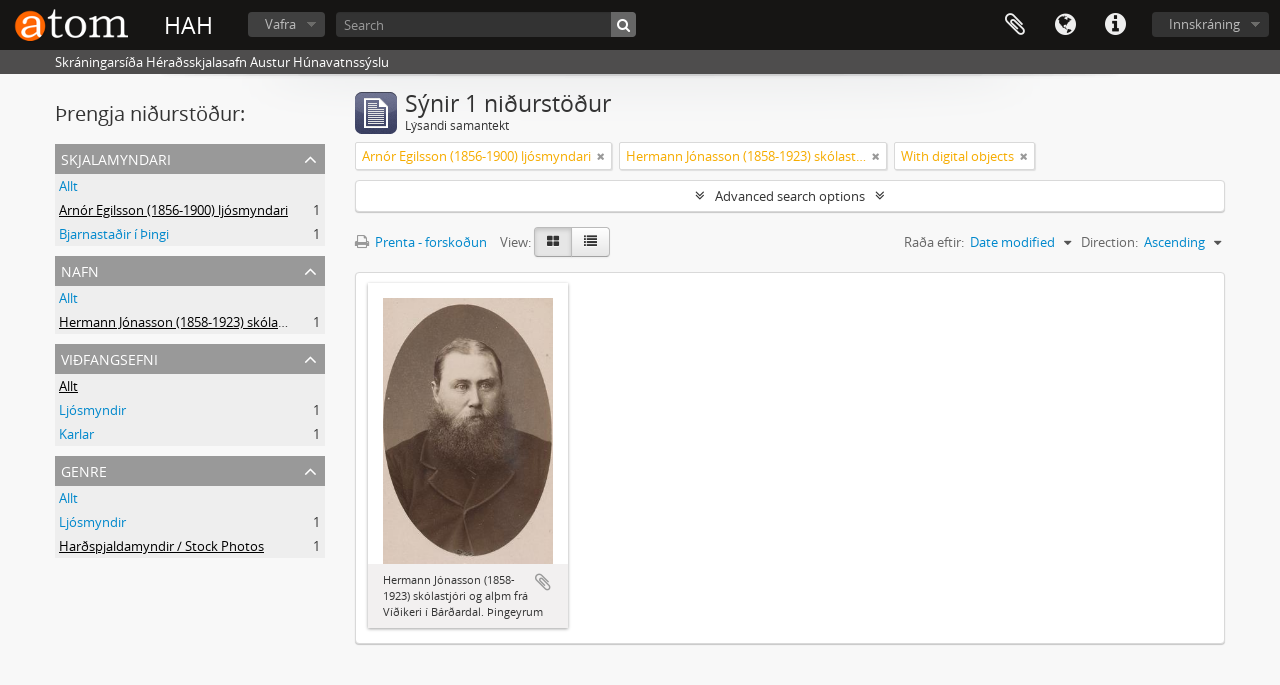

--- FILE ---
content_type: text/html; charset=utf-8
request_url: https://atom.hunabyggd.is/index.php/informationobject/browse?sf_culture=is&genres=136538&names=83914&creators=5856&sort=lastUpdated&view=card&onlyMedia=1&topLod=0&sortDir=asc
body_size: 7290
content:
<!DOCTYPE html>
<html lang="is" dir="ltr">
  <head>
        <meta http-equiv="Content-Type" content="text/html; charset=utf-8" />
<meta http-equiv="X-Ua-Compatible" content="IE=edge,chrome=1" />
    <meta name="title" content="HAH" />
<meta name="description" content="Skráningarsíða Héraðsskjalasafn Austur Húnavatnssýslu" />
<meta name="viewport" content="initial-scale=1.0, user-scalable=no" />
    <title>HAH</title>
    <link rel="shortcut icon" href="/favicon.ico"/>
    <link href="/vendor/jquery-ui/jquery-ui.min.css" media="screen" rel="stylesheet" type="text/css" />
<link media="all" href="/plugins/arDominionPlugin/css/main.css" rel="stylesheet" type="text/css" />
            <script src="/vendor/jquery.js" type="text/javascript"></script>
<script src="/plugins/sfDrupalPlugin/vendor/drupal/misc/drupal.js" type="text/javascript"></script>
<script src="/vendor/yui/yahoo-dom-event/yahoo-dom-event.js" type="text/javascript"></script>
<script src="/vendor/yui/element/element-min.js" type="text/javascript"></script>
<script src="/vendor/yui/button/button-min.js" type="text/javascript"></script>
<script src="/vendor/modernizr.js" type="text/javascript"></script>
<script src="/vendor/jquery-ui/jquery-ui.min.js" type="text/javascript"></script>
<script src="/vendor/jquery.expander.js" type="text/javascript"></script>
<script src="/vendor/jquery.masonry.js" type="text/javascript"></script>
<script src="/vendor/jquery.imagesloaded.js" type="text/javascript"></script>
<script src="/vendor/bootstrap/js/bootstrap.js" type="text/javascript"></script>
<script src="/vendor/URI.js" type="text/javascript"></script>
<script src="/vendor/meetselva/attrchange.js" type="text/javascript"></script>
<script src="/js/qubit.js" type="text/javascript"></script>
<script src="/js/treeView.js" type="text/javascript"></script>
<script src="/js/clipboard.js" type="text/javascript"></script>
<script src="/vendor/yui/connection/connection-min.js" type="text/javascript"></script>
<script src="/vendor/yui/datasource/datasource-min.js" type="text/javascript"></script>
<script src="/vendor/yui/autocomplete/autocomplete-min.js" type="text/javascript"></script>
<script src="/js/autocomplete.js" type="text/javascript"></script>
<script src="/js/dominion.js" type="text/javascript"></script>
  <script type="text/javascript">
//<![CDATA[
jQuery.extend(Qubit, {"relativeUrlRoot":""});
//]]>
</script></head>
  <body class="yui-skin-sam informationobject browse">

    
    


<header id="top-bar">

      <a id="logo" rel="home" href="/index.php/" title=""><img alt="AtoM" src="/images/logo.png" /></a>  
      <h1 id="site-name">
      <a rel="home" title="Heim" href="/index.php/"><span>HAH</span></a>    </h1>
  
  <nav>

    
  <div id="user-menu">
    <button class="top-item top-dropdown" data-toggle="dropdown" data-target="#"
      aria-expanded="false">
        Innskráning    </button>

    <div class="top-dropdown-container">

      <div class="top-dropdown-arrow">
        <div class="arrow"></div>
      </div>

      <div class="top-dropdown-header">
        <h2>Á reikning</h2>
      </div>

      <div class="top-dropdown-body">

        <form action="/index.php/user/login" method="post">
          <input type="hidden" name="next" value="https://atom.hunabyggd.is/index.php/informationobject/browse?sf_culture=is&amp;genres=136538&amp;names=83914&amp;creators=5856&amp;sort=lastUpdated&amp;view=card&amp;onlyMedia=1&amp;topLod=0&amp;sortDir=asc" id="next" />
          <div class="form-item form-item-email">
  <label for="email">Tölvupóstfang <span class="form-required" title="This field is required.">*</span></label>
  <input type="text" name="email" id="email" />
  
</div>

          <div class="form-item form-item-password">
  <label for="password">Lykilorð <span class="form-required" title="This field is required.">*</span></label>
  <input type="password" name="password" autocomplete="off" id="password" />
  
</div>

          <button type="submit">Innskráning</button>

        </form>

      </div>

      <div class="top-dropdown-bottom"></div>

    </div>
  </div>


    <div id="quick-links-menu" data-toggle="tooltip" data-title="Flýtileiðir">

  <button class="top-item" data-toggle="dropdown" data-target="#" aria-expanded="false">Flýtileiðir</button>

  <div class="top-dropdown-container">

    <div class="top-dropdown-arrow">
      <div class="arrow"></div>
    </div>

    <div class="top-dropdown-header">
      <h2>Flýtileiðir</h2>
    </div>

    <div class="top-dropdown-body">
      <ul>
                              <li><a href="/index.php/" title="Heim">Heim</a></li>
                                        <li><a href="/index.php/about" title="Um">Um</a></li>
                                        <li><a href="http://docs.accesstomemory.org/" title="Hjálp">Hjálp</a></li>
                                                                                              <li><a href="/index.php/privacy" title="Privacy Policy">Privacy Policy</a></li>
                        </ul>
    </div>

    <div class="top-dropdown-bottom"></div>

  </div>

</div>

          <div id="language-menu" data-toggle="tooltip" data-title="Tungumál">

  <button class="top-item" data-toggle="dropdown" data-target="#" aria-expanded="false">Tungumál</button>

  <div class="top-dropdown-container">

    <div class="top-dropdown-arrow">
      <div class="arrow"></div>
    </div>

    <div class="top-dropdown-header">
      <h2>Tungumál</h2>
    </div>

    <div class="top-dropdown-body">
      <ul>
                  <li>
            <a href="/index.php/informationobject/browse?sf_culture=en&amp;genres=136538&amp;names=83914&amp;creators=5856&amp;sort=lastUpdated&amp;view=card&amp;onlyMedia=1&amp;topLod=0&amp;sortDir=asc" title="English">English</a>          </li>
                  <li class="active">
            <a href="/index.php/informationobject/browse?sf_culture=is&amp;genres=136538&amp;names=83914&amp;creators=5856&amp;sort=lastUpdated&amp;view=card&amp;onlyMedia=1&amp;topLod=0&amp;sortDir=asc" title="íslenska">íslenska</a>          </li>
              </ul>
    </div>

    <div class="top-dropdown-bottom"></div>

  </div>

</div>
    
    <div id="clipboard-menu" data-toggle="tooltip" data-title="Clipboard" data-clipboard-status-url="/index.php/user/clipboardStatus" data-alert-message="Note: clipboard items unclipped in this page will be removed from the clipboard when the page is refreshed. You can re-select them now, or reload the page to remove them completely. Using the sort or print preview buttons will also cause a page reload - so anything currently deselected will be lost!">

  <button class="top-item" data-toggle="dropdown" data-target="#" aria-expanded="false">
    Clipboard  </button>

  <div class="top-dropdown-container">

    <div class="top-dropdown-arrow">
      <div class="arrow"></div>
    </div>

    <div class="top-dropdown-header">
      <h2>Clipboard</h2>
      <span id="count-block" data-information-object-label="Lýsandi samantekt" data-actor-object-label="Nafnspjald" data-repository-object-label="Vörslustofnun"></span>
    </div>

    <div class="top-dropdown-body">
      <ul>
        <li class="leaf" id="node_clearClipboard"><a href="/index.php/user/clipboardClear" title="Clear all selections">Clear all selections</a></li><li class="leaf" id="node_goToClipboard"><a href="/index.php/user/clipboard" title="Go to clipboard">Go to clipboard</a></li><li class="leaf" id="node_loadClipboard"><a href="/index.php/user/clipboardLoad" title="Load clipboard">Load clipboard</a></li><li class="leaf" id="node_saveClipboard"><a href="/index.php/user/clipboardSave" title="Save clipboard">Save clipboard</a></li>      </ul>
    </div>

    <div class="top-dropdown-bottom"></div>

  </div>

</div>

    
  </nav>

  <div id="search-bar">

    <div id="browse-menu">

  <button class="top-item top-dropdown" data-toggle="dropdown" data-target="#" aria-expanded="false">Vafra</button>

  <div class="top-dropdown-container top-dropdown-container-right">

    <div class="top-dropdown-arrow">
      <div class="arrow"></div>
    </div>

    <div class="top-dropdown-header">
      <h2>Vafra</h2>
    </div>

    <div class="top-dropdown-body">
      <ul>
        <li class="active leaf" id="node_browseInformationObjects"><a href="/index.php/informationobject/browse" title="Lýsandi samantektir">Lýsandi samantektir</a></li><li class="leaf" id="node_browseActors"><a href="/index.php/actor/browse" title="Nafnspjöld">Nafnspjöld</a></li><li class="leaf" id="node_browseRepositories"><a href="/index.php/repository/browse" title="Vörslustofnanir">Vörslustofnanir</a></li><li class="leaf" id="node_browseFunctions"><a href="/index.php/function/browse" title="Starfssvið">Starfssvið</a></li><li class="leaf" id="node_browseSubjects"><a href="/index.php/taxonomy/index/id/35" title="Viðfangsefni">Viðfangsefni</a></li><li class="leaf" id="node_browsePlaces"><a href="/index.php/taxonomy/index/id/42" title="Staðir">Staðir</a></li><li class="leaf" id="node_browseDigitalObjects"><a href="/index.php/informationobject/browse?view=card&amp;onlyMedia=1&amp;topLod=0" title="Stafrænar einingar">Stafrænar einingar</a></li>      </ul>
    </div>

    <div class="top-dropdown-bottom"></div>

  </div>

</div>

    <div id="search-form-wrapper" role="search">

  <h2>Leit</h2>

  <form action="/index.php/informationobject/browse" data-autocomplete="/index.php/search/autocomplete" autocomplete="off">

    <input type="hidden" name="topLod" value="0"/>
    <input type="hidden" name="sort" value="relevance"/>

          <input type="text" name="query" value="" placeholder="Search"/>
    
    <button><span>Leit</span></button>

    <div id="search-realm" class="search-popover">

      
        <div>
          <label>
                          <input name="repos" type="radio" value checked="checked" data-placeholder="Leit">
                        Víðvær leit          </label>
        </div>

        
        
      
      <div class="search-realm-advanced">
        <a href="/index.php/informationobject/browse?showAdvanced=1&topLod=0">
          Ítarleit&nbsp;&raquo;
        </a>
      </div>

    </div>

  </form>

</div>

  </div>

  
</header>

  <div id="site-slogan">
    <div class="container">
      <div class="row">
        <div class="span12">
          <span>Skráningarsíða Héraðsskjalasafn Austur Húnavatnssýslu</span>
        </div>
      </div>
    </div>
  </div>

    
    <div id="wrapper" class="container" role="main">

      
        
      <div class="row">

        <div class="span3">

          <div id="sidebar">

            
    <section id="facets">

      <div class="visible-phone facets-header">
        <a class="x-btn btn-wide">
          <i class="fa fa-filter"></i>
          Síur        </a>
      </div>

      <div class="content">

        
        <h2>Þrengja niðurstöður:</h2>

        
        
                          
        
<section class="facet open">
  <div class="facet-header">
    <h3><a href="#" aria-expanded="1">Skjalamyndari</a></h3>
  </div>

  <div class="facet-body" id="#facet-names">
    <ul>

      
              <li >
          <a title="Allt" href="/index.php/informationobject/browse?sf_culture=is&amp;genres=136538&amp;names=83914&amp;sort=lastUpdated&amp;view=card&amp;onlyMedia=1&amp;topLod=0&amp;sortDir=asc">Allt</a>        </li>
      
              
        <li class="active">
          <a title="Arnór Egilsson (1856-1900) ljósmyndari" href="/index.php/informationobject/browse?creators=5856&amp;sf_culture=is&amp;genres=136538&amp;names=83914&amp;sort=lastUpdated&amp;view=card&amp;onlyMedia=1&amp;topLod=0&amp;sortDir=asc">Arnór Egilsson (1856-1900) ljósmyndari<span>, 1 results</span></a>          <span class="facet-count" aria-hidden="true">1</span>
        </li>
              
        <li >
          <a title="Bjarnastaðir í Þingi" href="/index.php/informationobject/browse?creators=15122&amp;sf_culture=is&amp;genres=136538&amp;names=83914&amp;sort=lastUpdated&amp;view=card&amp;onlyMedia=1&amp;topLod=0&amp;sortDir=asc">Bjarnastaðir í Þingi<span>, 1 results</span></a>          <span class="facet-count" aria-hidden="true">1</span>
        </li>
      
    </ul>
  </div>
</section>

        
<section class="facet open">
  <div class="facet-header">
    <h3><a href="#" aria-expanded="1">Nafn</a></h3>
  </div>

  <div class="facet-body" id="#facet-names">
    <ul>

      
              <li >
          <a title="Allt" href="/index.php/informationobject/browse?sf_culture=is&amp;genres=136538&amp;creators=5856&amp;sort=lastUpdated&amp;view=card&amp;onlyMedia=1&amp;topLod=0&amp;sortDir=asc">Allt</a>        </li>
      
              
        <li class="active">
          <a title="Hermann Jónasson (1858-1923) skólastjóri Hólum og bóndi Þingeyrum" href="/index.php/informationobject/browse?names=83914&amp;sf_culture=is&amp;genres=136538&amp;creators=5856&amp;sort=lastUpdated&amp;view=card&amp;onlyMedia=1&amp;topLod=0&amp;sortDir=asc">Hermann Jónasson (1858-1923) skólastjóri Hólum og bóndi Þingeyrum<span>, 1 results</span></a>          <span class="facet-count" aria-hidden="true">1</span>
        </li>
      
    </ul>
  </div>
</section>

        
        
<section class="facet ">
  <div class="facet-header">
    <h3><a href="#" aria-expanded="">Viðfangsefni</a></h3>
  </div>

  <div class="facet-body" id="#facet-subjects">
    <ul>

      
              <li class="active">
          <a title="Allt" href="/index.php/informationobject/browse?sf_culture=is&amp;genres=136538&amp;names=83914&amp;creators=5856&amp;sort=lastUpdated&amp;view=card&amp;onlyMedia=1&amp;topLod=0&amp;sortDir=asc">Allt</a>        </li>
      
              
        <li >
          <a title="Ljósmyndir" href="/index.php/informationobject/browse?subjects=4827&amp;sf_culture=is&amp;genres=136538&amp;names=83914&amp;creators=5856&amp;sort=lastUpdated&amp;view=card&amp;onlyMedia=1&amp;topLod=0&amp;sortDir=asc">Ljósmyndir<span>, 1 results</span></a>          <span class="facet-count" aria-hidden="true">1</span>
        </li>
              
        <li >
          <a title="Karlar" href="/index.php/informationobject/browse?subjects=63247&amp;sf_culture=is&amp;genres=136538&amp;names=83914&amp;creators=5856&amp;sort=lastUpdated&amp;view=card&amp;onlyMedia=1&amp;topLod=0&amp;sortDir=asc">Karlar<span>, 1 results</span></a>          <span class="facet-count" aria-hidden="true">1</span>
        </li>
      
    </ul>
  </div>
</section>

        
<section class="facet open">
  <div class="facet-header">
    <h3><a href="#" aria-expanded="1">Genre</a></h3>
  </div>

  <div class="facet-body" id="#facet-genres">
    <ul>

      
              <li >
          <a title="Allt" href="/index.php/informationobject/browse?sf_culture=is&amp;names=83914&amp;creators=5856&amp;sort=lastUpdated&amp;view=card&amp;onlyMedia=1&amp;topLod=0&amp;sortDir=asc">Allt</a>        </li>
      
              
        <li >
          <a title="Ljósmyndir" href="/index.php/informationobject/browse?genres=403&amp;sf_culture=is&amp;names=83914&amp;creators=5856&amp;sort=lastUpdated&amp;view=card&amp;onlyMedia=1&amp;topLod=0&amp;sortDir=asc">Ljósmyndir<span>, 1 results</span></a>          <span class="facet-count" aria-hidden="true">1</span>
        </li>
              
        <li class="active">
          <a title="Harðspjaldamyndir / Stock Photos" href="/index.php/informationobject/browse?genres=136538&amp;sf_culture=is&amp;names=83914&amp;creators=5856&amp;sort=lastUpdated&amp;view=card&amp;onlyMedia=1&amp;topLod=0&amp;sortDir=asc">Harðspjaldamyndir / Stock Photos<span>, 1 results</span></a>          <span class="facet-count" aria-hidden="true">1</span>
        </li>
      
    </ul>
  </div>
</section>

        
        
      </div>

    </section>

  
          </div>

        </div>

        <div class="span9">

          <div id="main-column">

              
  <div class="multiline-header">
    <img alt="" src="/images/icons-large/icon-archival.png" />    <h1 aria-describedby="results-label">
              Sýnir 1 niðurstöður          </h1>
    <span class="sub" id="results-label">Lýsandi samantekt</span>
  </div>

            
  <section class="header-options">

    
          <span class="search-filter">
      Arnór Egilsson (1856-1900) ljósmyndari    <a href="/index.php/informationobject/browse?sf_culture=is&genres=136538&names=83914&sort=lastUpdated&view=card&onlyMedia=1&topLod=0&sortDir=asc" class="remove-filter"><i class="fa fa-times"></i></a>
</span>
  <span class="search-filter">
      Hermann Jónasson (1858-1923) skólastjóri Hólum og bóndi Þingeyrum    <a href="/index.php/informationobject/browse?sf_culture=is&genres=136538&creators=5856&sort=lastUpdated&view=card&onlyMedia=1&topLod=0&sortDir=asc" class="remove-filter"><i class="fa fa-times"></i></a>
</span>
              <span class="search-filter">
      With digital objects    <a href="/index.php/informationobject/browse?sf_culture=is&genres=136538&names=83914&creators=5856&sort=lastUpdated&view=card&topLod=0&sortDir=asc" class="remove-filter"><i class="fa fa-times"></i></a>
</span>
        
  </section>


            
  <section class="advanced-search-section">

  <a href="#" class="advanced-search-toggle " aria-expanded="false">Advanced search options</a>

  <div class="advanced-search animateNicely" style="display: none;">

    <form name="advanced-search-form" method="get" action="/index.php/informationobject/browse">
              <input type="hidden" name="genres" value="136538"/>
              <input type="hidden" name="names" value="83914"/>
              <input type="hidden" name="creators" value="5856"/>
              <input type="hidden" name="sort" value="lastUpdated"/>
              <input type="hidden" name="view" value="card"/>
      
      <p>Find results with:</p>

      <div class="criteria">

        
          
        
        
        <div class="criterion">

          <select class="boolean" name="so0">
            <option value="and">og</option>
            <option value="or">eða</option>
            <option value="not">ekki</option>
          </select>

          <input class="query" type="text" placeholder="Leit" name="sq0"/>

          <span>í</span>

          <select class="field" name="sf0">
            <option value="">Allir reitir</option>
            <option value="title">Titill</option>
                          <option value="archivalHistory">Varðveislusaga</option>
                        <option value="scopeAndContent">Umfang og innihald</option>
            <option value="extentAndMedium">Umfang og efnisform</option>
            <option value="subject">Efnisorð</option>
            <option value="name">Nöfn</option>
            <option value="place">Staðir</option>
            <option value="genre">Genre access points</option>
            <option value="identifier">Safnmark</option>
            <option value="referenceCode">Tilvísunarkóði</option>
            <option value="digitalObjectTranscript">Digital object text</option>
            <option value="findingAidTranscript">Finding aid text</option>
            <option value="creator">Skjalamyndari</option>
            <option value="allExceptFindingAidTranscript">Any field except finding aid text</option>
          </select>

          <a href="#" class="delete-criterion"><i class="fa fa-times"></i></a>

        </div>

        <div class="add-new-criteria">
          <div class="btn-group">
            <a class="btn dropdown-toggle" data-toggle="dropdown" href="#">
              Bæta við nýjum forsendum<span class="caret"></span>
            </a>
            <ul class="dropdown-menu">
              <li><a href="#" id="add-criterion-and">Og</a></li>
              <li><a href="#" id="add-criterion-or">Eða</a></li>
              <li><a href="#" id="add-criterion-not">Ekki</a></li>
            </ul>
          </div>
        </div>

      </div>

      <p>Limit results to:</p>

      <div class="criteria">

                  <div class="filter-row">
            <div class="filter">
              <div class="form-item form-item-repos">
  <label for="repos">Varðveislustaður</label>
  <select name="repos" id="repos">
<option value="" selected="selected"></option>
<option value="434">Héraðsskjalasafn Austur-Húnavatnssýslu (1966)</option>
</select>
  
</div>
            </div>
          </div>
        
        <div class="filter-row">
          <div class="filter">
            <label for="collection">Top-level description</label>            <select name="collection" class="form-autocomplete" id="collection">

</select>            <input class="list" type="hidden" value="/index.php/informationobject/autocomplete?parent=1&filterDrafts=1"/>
          </div>
        </div>

      </div>

      <p>Filter results by:</p>

      <div class="criteria">

        <div class="filter-row triple">

          <div class="filter-left">
            <div class="form-item form-item-levels">
  <label for="levels">Þrep lýsingar</label>
  <select name="levels" id="levels">
<option value="" selected="selected"></option>
<option value="227">Eining</option>
<option value="284">Hluti</option>
<option value="226">Málaflokkur</option>
<option value="221">Safn</option>
<option value="224">Skjalaflokkur</option>
<option value="223">Sýndarsafn</option>
<option value="222">Undirsafn</option>
<option value="225">Undirskjalaflokkur</option>
</select>
  
</div>
          </div>

          <div class="filter-center">
            <div class="form-item form-item-onlyMedia">
  <label for="onlyMedia">Stafræn eining available</label>
  <select name="onlyMedia" id="onlyMedia">
<option value=""></option>
<option value="1" selected="selected">Já</option>
<option value="0">Nei</option>
</select>
  
</div>
          </div>

          <div class="filter-right">
            <div class="form-item form-item-findingAidStatus">
  <label for="findingAidStatus">Finding aid</label>
  <select name="findingAidStatus" id="findingAidStatus">
<option value="" selected="selected"></option>
<option value="yes">Já</option>
<option value="no">Nei</option>
<option value="generated">Generated</option>
<option value="uploaded">Uploaded</option>
</select>
  
</div>
          </div>

        </div>

                
                  <div class="filter-row">

                          <div class="filter-left">
                <div class="form-item form-item-copyrightStatus">
  <label for="copyrightStatus">Staða höfundarréttar</label>
  <select name="copyrightStatus" id="copyrightStatus">
<option value="" selected="selected"></option>
<option value="335">Nýtur höfundarréttar</option>
<option value="337">Óþekkt</option>
<option value="336">Public domain</option>
</select>
  
</div>
              </div>
            
                          <div class="filter-right">
                <div class="form-item form-item-materialType">
  <label for="materialType">General material designation</label>
  <select name="materialType" id="materialType">
<option value="" selected="selected"></option>
<option value="264">Flyt myndir</option>
<option value="263">Grafískt efni</option>
<option value="268">Hljóðupptaka</option>
<option value="266">Hlutur</option>
<option value="262">Landfræðileg gögn</option>
<option value="265">Mörg miðlunarform</option>
<option value="267">Philatelic record</option>
<option value="269">Technical drawing</option>
<option value="261">Teikningar af byggingum (arkitekt)</option>
<option value="270">Textaskjal</option>
</select>
  
</div>
              </div>
            
          </div>
        
        <div class="filter-row">

          <div class="lod-filter">
            <label>
              <input type="radio" name="topLod" value="1" >
              Top-level descriptions            </label>
            <label>
              <input type="radio" name="topLod" value="0" checked>
              All descriptions            </label>
          </div>

        </div>

      </div>

      <p>Filter by date range:</p>

      <div class="criteria">

        <div class="filter-row">

          <div class="start-date">
            <div class="form-item form-item-startDate">
  <label for="startDate">Upphaf</label>
  <input placeholder="YYYY-MM-DD" type="text" name="startDate" id="startDate" />
  
</div>
          </div>

          <div class="end-date">
            <div class="form-item form-item-endDate">
  <label for="endDate">Endir</label>
  <input placeholder="YYYY-MM-DD" type="text" name="endDate" id="endDate" />
  
</div>
          </div>

          <div class="date-type">
            <label>
              <input type="radio" name="rangeType" value="inclusive" checked>
              Overlapping            </label>
            <label>
              <input type="radio" name="rangeType" value="exact" >
              Exact            </label>
          </div>

          <a href="#" class="date-range-help-icon" aria-expanded="false"><i class="fa fa-question-circle"></i></a>

        </div>

        <div class="alert alert-info date-range-help animateNicely">
          Use these options to specify how the date range returns results. "Exact" means that the start and end dates of descriptions returned must fall entirely within the date range entered. "Overlapping" means that any description whose start or end dates touch or overlap the target date range will be returned.        </div>

      </div>

      <section class="actions">
        <input type="submit" class="c-btn c-btn-submit" value="Leit"/>
        <input type="button" class="reset c-btn c-btn-delete" value="Endurstilla"/>
      </section>

    </form>

  </div>

</section>

  
    <section class="browse-options">
      <a  href="/index.php/informationobject/browse?sf_culture=is&genres=136538&names=83914&creators=5856&sort=lastUpdated&view=card&onlyMedia=1&topLod=0&sortDir=asc&media=print">
  <i class="fa fa-print"></i>
  Prenta - forskoðun</a>

      
      
      <span>
        <span class="view-header-label">View:</span>

<div class="btn-group">
  <a class="btn fa fa-th-large active" href="/index.php/informationobject/browse?view=card&amp;sf_culture=is&amp;genres=136538&amp;names=83914&amp;creators=5856&amp;sort=lastUpdated&amp;onlyMedia=1&amp;topLod=0&amp;sortDir=asc" title=" "> </a>
  <a class="btn fa fa-list " href="/index.php/informationobject/browse?view=table&amp;sf_culture=is&amp;genres=136538&amp;names=83914&amp;creators=5856&amp;sort=lastUpdated&amp;onlyMedia=1&amp;topLod=0&amp;sortDir=asc" title=" "> </a></div>
      </span>

      <div class="pickers">
        <div id="sort-header">
  <div class="sort-options">

    <label>Raða eftir:</label>

    <div class="dropdown">

      <div class="dropdown-selected">
                                  <span>Date modified</span>
                  
      </div>

      <ul class="dropdown-options">

        <span class="pointer"></span>

                  <li>
                        <a href="/index.php/informationobject/browse?sort=alphabetic&sf_culture=is&genres=136538&names=83914&creators=5856&view=card&onlyMedia=1&topLod=0&sortDir=asc" data-order="alphabetic">
              <span>Titill</span>
            </a>
          </li>
                  <li>
                        <a href="/index.php/informationobject/browse?sort=relevance&sf_culture=is&genres=136538&names=83914&creators=5856&view=card&onlyMedia=1&topLod=0&sortDir=asc" data-order="relevance">
              <span>Relevance</span>
            </a>
          </li>
                  <li>
                        <a href="/index.php/informationobject/browse?sort=identifier&sf_culture=is&genres=136538&names=83914&creators=5856&view=card&onlyMedia=1&topLod=0&sortDir=asc" data-order="identifier">
              <span>Safnmark</span>
            </a>
          </li>
                  <li>
                        <a href="/index.php/informationobject/browse?sort=referenceCode&sf_culture=is&genres=136538&names=83914&creators=5856&view=card&onlyMedia=1&topLod=0&sortDir=asc" data-order="referenceCode">
              <span>Tilvísunarkóði</span>
            </a>
          </li>
                  <li>
                        <a href="/index.php/informationobject/browse?sort=startDate&sf_culture=is&genres=136538&names=83914&creators=5856&view=card&onlyMedia=1&topLod=0&sortDir=asc" data-order="startDate">
              <span>Upphafsdagsetning</span>
            </a>
          </li>
                  <li>
                        <a href="/index.php/informationobject/browse?sort=endDate&sf_culture=is&genres=136538&names=83914&creators=5856&view=card&onlyMedia=1&topLod=0&sortDir=asc" data-order="endDate">
              <span>Lokadagsetning</span>
            </a>
          </li>
              </ul>
    </div>
  </div>
</div>

<div id="sort-header">
  <div class="sort-options">

    <label>Direction:</label>

    <div class="dropdown">

      <div class="dropdown-selected">
                                  <span>Ascending</span>
                  
      </div>

      <ul class="dropdown-options">

        <span class="pointer"></span>

                  <li>
                        <a href="/index.php/informationobject/browse?sortDir=desc&sf_culture=is&genres=136538&names=83914&creators=5856&sort=lastUpdated&view=card&onlyMedia=1&topLod=0" data-order="desc">
              <span>Descending</span>
            </a>
          </li>
              </ul>
    </div>
  </div>
</div>
      </div>
    </section>

    <div id="content" class="browse-content">
      
              
<section class="masonry browse-masonry">

          
          <div class="brick">
    
      <a href="/index.php/2059-hermann-jonasson-1896-1976-skolastjori-og-althm-fra-vidikeri-i-bardardal">
        
          <a href="/index.php/2059-hermann-jonasson-1896-1976-skolastjori-og-althm-fra-vidikeri-i-bardardal" title=""><img alt="Hermann Jónasson (1858-1923) skólastjóri og alþm frá Víðikeri í Bárðardal. Þingeyrum" src="/uploads/r/hera-sskjalasafn-austur-hunavatnssyslu-1966/b/1/6/b16b3b1950558bbb56823bbdb510dc4c1deb62dc0453a9c887c107c711464506/2059-Hermann_J__nasson__1896-1976__sk__lastj__ri_og_al__m_fr___V____ikeri____B__r__ardal_142.jpg" /></a>
              </a>

      <div class="bottom">
        <button class="clipboard repository-or-digital-obj-browse"
  data-clipboard-url="/index.php/user/clipboardToggleSlug"
  data-clipboard-slug="2059-hermann-jonasson-1896-1976-skolastjori-og-althm-fra-vidikeri-i-bardardal"
  data-toggle="tooltip"  data-title="Add to clipboard"
  data-alt-title="Remove from clipboard">
  Add to clipboard</button>
Hermann Jónasson (1858-1923) skólastjóri og alþm frá Víðikeri í Bárðardal. Þingeyrum      </div>
    </div>
  
</section>
          </div>

  

                  
          </div>

        </div>

      </div>

    </div>

    
    <footer>

  
  
  <div id="print-date">
    Prentað: 2026-01-23  </div>

</footer>


  </body>
</html>
